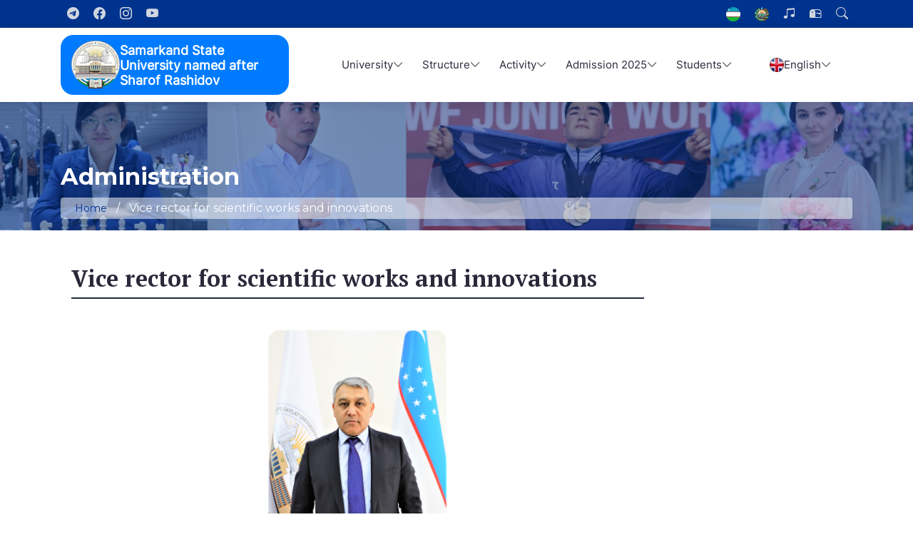

--- FILE ---
content_type: text/html; charset=UTF-8
request_url: https://www.samdu.uz/en/pages/innovatsiyalar_boyicha_prorektor
body_size: 13565
content:
        <!DOCTYPE html>
    <html lang="en">

    <head>

        <meta charset="utf-8">
        <meta name="google-site-verification" content="google-site-verification=mqSy3EjtS4WxiYaIyqmLbRqHnEZaQIcUMlkUXfy9dQI" />

        <meta name="yandex-verification" content="f69a0a3c71c758ae" />
        <meta name="viewport" content="width=device-width, initial-scale=1, shrink-to-fit=no">
        <meta name="author" content="SamSU Education">
        <!-- <meta name="facebook-domain-verification" content="k7jn719r6lgx874bn8pk3ukxvvv2ky" /> -->
        <meta name='wmail-verification' content='c909db238336cc3314c1027278633c23' />
        <meta name="telegram:channel" content="@samsu_education" />
        <!-- <meta name="msvalidate.01" content="3596C07149C6FE4D1B1099E64D8C6279" />
<meta name="p:domain_verify" content="c50c4f74644e74e27658828b391ce9cd"/>
<meta name="wot-verification" content="1205147099705fd78fae"/> -->

        <meta name="keywords" content="samdu, samsu" />

        <meta property="fb:pages" content="105514010852209" />

        <meta property="og:image:width" content="1200" />
        <meta property="og:image:height" content="627" />
        <meta property="og:type" content="website" />


        <meta name="twitter:domain" content="samsu.uz">
        <meta name="twitter:site" content="@samsu_education" />

        <meta property="fb:app_id" content="399480630744755" />

        <link href="https://twitter.com/samsu_education" rel="me">

        <link rel="icon" href="https://www.samdu.uz/favicon.ico" type="image/x-icon">

        
        <title>Vice rector for scientific works and innovations</title>

        <meta name="description" content="Organization of implementation of laws of the Republic of Uzbekistan, Decrees and Orders of the President, resolutions of the Oliy Majlis and the Cabinet of Ministers in the field of education and training...">
<meta name="date" content="1970-01-01">
<meta name="csrf-param" content="_csrf-samsu-sec">
<meta name="csrf-token" content="ByZhUJ1fvjjmKSTTSaS8AJIMLdS4ps8BNmKaSIl_UX0wTA5o2SaGSq1dFqMOiYw05mp-uNKQvTV8MfYgugkJDg==">

<link href="https://www.samdu.uz/en/pages/innovatsiyalar_boyicha_prorektor" rel="canonical">
<link href="/css/bootstrap.min.css" rel="stylesheet">
<link href="https://cdnjs.cloudflare.com/ajax/libs/Swiper/4.0.7/css/swiper.min.css" rel="stylesheet">
<link href="https://cdnjs.cloudflare.com/ajax/libs/font-awesome/5.11.2/css/all.min.css" rel="stylesheet">
<link href="/new/bootstrap/css/bootstrap.min.css" rel="stylesheet">
<link href="/new/bootstrap/font/bootstrap-icons.min.css" rel="stylesheet">
<link href="/new/style/swiper.css" rel="stylesheet">
<link href="/new/style/aos.css" rel="stylesheet">
<link href="/new/style/3dhover.css" rel="stylesheet">
<link href="/new/style/site.css" rel="stylesheet">
<link href="/new/style/slick.css" rel="stylesheet">
<link href="/new/style/slider.css" rel="stylesheet">
<link href="/assets/60cc4f05/css/bootstrap.css" rel="stylesheet">

        <!-- Global site tag (gtag.js) - Google Analytics -->
        <script async src="https://www.googletagmanager.com/gtag/js?id=G-RF4T13JDG3"></script>
        <script>
            window.dataLayer = window.dataLayer || [];

            function gtag() {
                dataLayer.push(arguments);
            }
            gtag('js', new Date());

            gtag('config', 'G-RF4T13JDG3');
        </script>

        <!-- Yandex.Metrika counter -->
        <script type="text/javascript">
            (function(m, e, t, r, i, k, a) {
                m[i] = m[i] || function() {
                    (m[i].a = m[i].a || []).push(arguments)
                };
                m[i].l = 1 * new Date();
                k = e.createElement(t), a = e.getElementsByTagName(t)[0], k.async = 1, k.src = r, a.parentNode.insertBefore(k, a)
            })
            (window, document, "script", "https://mc.yandex.ru/metrika/tag.js", "ym");

            ym(86699138, "init", {
                clickmap: true,
                trackLinks: true,
                accurateTrackBounce: true
            });
        </script>

        <!-- Rating Mail.ru counter -->
        <script type="text/javascript">
            var _tmr = window._tmr || (window._tmr = []);
            _tmr.push({
                id: "3226378",
                type: "pageView",
                start: (new Date()).getTime()
            });
            (function(d, w, id) {
                if (d.getElementById(id)) return;
                var ts = d.createElement("script");
                ts.type = "text/javascript";
                ts.async = true;
                ts.id = id;
                ts.src = "https://top-fwz1.mail.ru/js/code.js";
                var f = function() {
                    var s = d.getElementsByTagName("script")[0];
                    s.parentNode.insertBefore(ts, s);
                };
                if (w.opera == "[object Opera]") {
                    d.addEventListener("DOMContentLoaded", f, false);
                } else {
                    f();
                }
            })(document, window, "topmailru-code");
        </script>
        <noscript>
            <div>
                <img src="https://top-fwz1.mail.ru/counter?id=3226378;js=na" style="border:0;position:absolute;left:-9999px;" alt="Top.Mail.Ru" />
            </div>
        </noscript>
        <!-- //Rating Mail.ru counter -->

        <noscript>
            <div><img src="https://mc.yandex.ru/watch/86699138" style="position:absolute; left:-9999px;" alt="" /></div>
        </noscript>
        <!-- /Yandex.Metrika counter -->
        <!-- /Yandex.Metrika counter -->

        <!-- <script src="https://kit.fontawesome.com/c6012b9c7e.js" crossorigin="anonymous"></script> -->
        <!-- <link rel="stylesheet" type="text/css" href="//cdn.jsdelivr.net/npm/slick-carousel@1.8.1/slick/slick.css"/> -->
    </head>

    <body>

        <!-- Google Tag Manager (noscript) -->
        <noscript><iframe src="https://www.googletagmanager.com/ns.html?id=GTM-P2W6R3B" height="0" width="0" style="display:none;visibility:hidden"></iframe></noscript>
        <!-- End Google Tag Manager (noscript) -->


        
        <div class="top d-lg-block d-none">
            <section>
                <div class="container">
                    <div class="row">
                        <div class="col-md-6 col-1">
                            <div class="bar-left">
                                <ul class="list-unstyled list-inline">.
                                    <!-- <li class="list-inline-item hidden-mobile">
                                        <div id="search-form" class="overlay">
                                            <span class="closebtn" id='close-search-btn' title="Close the form">×</span>
                                            <div class="overlay-content">
                                                <form action="/en/search">
                                                    <input type="text" placeholder="Search..." name="q" class='search-input'>
                                                    <button type="submit"><i class="fa fa-search"></i></button>
                                                </form>
                                            </div>
                                        </div>
                                    </li> -->
                                    <li class="list-inline-item hidden-mobile">
                                        <a href="https://t.me/SamDUeduuz"><i class="bi bi-telegram"></i></a>
                                    </li>
                                    <li class="list-inline-item hidden-mobile">
                                        <a href="https://www.facebook.com/samdueduuzz/"><i class="bi bi-facebook"></i></a>
                                    </li>
                                    <li class="list-inline-item hidden-mobile">
                                        <a href="https://www.instagram.com/SamDUeduuz/"><i class="bi bi-instagram"></i></a>
                                    </li>
                                    <li class="list-inline-item hidden-mobile">
                                        <a href="https://www.youtube.com/shorts/mbdpViwl7Mk"><i class="bi bi-youtube"></i></a>
                                    </li>
                                </ul>
                            </div>
                        </div>
                        <div class="col-md-6 col-11">
                            <div class="bar-right d-flex justify-content-end">
                                <ul class="list-unstyled list-inline">
                                    <li class="list-inline-item">
                                        <a href="/pages/emblem"><img src="/images/flag.png" alt="flag" /></a>
                                    </li>
                                    <li class="list-inline-item">
                                        <a href="/pages/flag"><img src="/images/emblem.png" alt="flag" /></a>
                                    </li>
                                    <li class="list-inline-item">
                                        <a href="/pages/anthem"><i class="bi bi-music-note-beamed"></i></a>
                                    </li>
                                    <li class="list-inline-item">
                                        <a href="https://corp.uz/webmail/"><i class="bi bi-mailbox2"></i></a>
                                    </li>
                                    <li class="list-inline-item position-relative">
                                        <button class="search-open"><i class="bi bi-search"></i></button>
                                        <form class="search-box" action="/en/search">
                                            <div>
                                                <div>
                                                    <button type="button" class="search-close"><i class="bi bi-x"></i></button>
                                                </div>
                                                <h4 class="text-white">Search...</h4>
                                                <div class="d-flex align-items-center justify-content-center">

                                                    <input name="q" placeholder="Search..." class="search-text" type="search">
                                                    <button class="search-button" type="submit"><i class="bi bi-search"></i></button>
                                                </div>
                                            </div>
                                        </form>
                                    </li>
                                </ul>
                            </div>
                        </div>
                    </div>
                </div>
            </section>
        </div>
        <div class="header-sticky">
            <nav>
                <div class="container-lg overflow-y-hidden w-100">
                    <div class="row align-items-center position-relative">
                        <div class="col-12 col-xl-4 d-flex align-items-center justify-content-between">
                            <a href="/">
                                <div class="logo">
                                    <img src="/new/images/SamDU logo full 1.png" alt="logo">
                                    <p>Samarkand State University named after Sharof Rashidov</p>
                                </div>
                            </a>
                            <a href="#" class="menu-btn" id="menu-btn"><i class="bi bi-list"></i></a>
                        </div>
                        <ul class="col-12 d-lg-flex d-block col-xl-8 align-items-center nav-list" id="nav-list">
                                                                <li class="list-inline-item nav-submenu menu-type-1">
                                        <a data-turbo="true">University</a>
                                        <ul>
                                                                                                <li class="nav-submenu menu-type-2">
                                                        <a href="#" data-turbo="true">University news</a>
                                                        <ul>
                                                                                                                            <li class="menu-type-2"><a href="/en/news" data-turbo="true">News</a></li>
                                                                                                                            <li class="menu-type-2"><a href="/en/announcements" data-turbo="true">Announcements</a></li>
                                                                                                                            <li class="menu-type-2"><a href="/en/grants" data-turbo="true">Foreign scholarship programs</a></li>
                                                                                                                            <li class="menu-type-2"><a href="/en/photogallery" data-turbo="true">Photogallery</a></li>
                                                                                                                            <li class="menu-type-2"><a href="/en/videogallery" data-turbo="true">Video gallery</a></li>
                                                                                                                    </ul>
                                                    </li>
                                                                                                <li class="nav-submenu menu-type-2">
                                                        <a href="#" data-turbo="true">About the university</a>
                                                        <ul>
                                                                                                                            <li class="menu-type-2"><a href="/en/pages/university" data-turbo="true">University</a></li>
                                                                                                                            <li class="menu-type-2"><a href="/en/pages/university_history" data-turbo="true">History of the University</a></li>
                                                                                                                            <li class="menu-type-2"><a href="/en/universitet-nizomi" data-turbo="true">Regulations of University</a></li>
                                                                                                                            <li class="menu-type-2"><a href="/en/pages/university_structure" data-turbo="true">University structure</a></li>
                                                                                                                            <li class="menu-type-2"><a href="/en/pages/university_requisites" data-turbo="true">Requisites</a></li>
                                                                                                                            <li class="menu-type-2"><a href="/en/pages/university_contact" data-turbo="true">Contacts</a></li>
                                                                                                                            <li class="menu-type-2"><a href="/en/pages/BITIRGANLAR_ASSOTSIATSIYASI" data-turbo="true">Alumni Association</a></li>
                                                                                                                            <li class="menu-type-2"><a href="/en/pages/yashil-universitet" data-turbo="true">Green University</a></li>
                                                                                                                            <li class="menu-type-2"><a href="/en/pages/Sustainable_development" data-turbo="true">Sustainable development</a></li>
                                                                                                                    </ul>
                                                    </li>
                                                                                                <li class="nav-submenu menu-type-2">
                                                        <a href="#" data-turbo="true">Documents</a>
                                                        <ul>
                                                                                                                            <li class="menu-type-2"><a href="/en/pages/work-plan" data-turbo="true">Work plan</a></li>
                                                                                                                            <li class="menu-type-2"><a href="/en/pages/document_laws" data-turbo="true">Laws</a></li>
                                                                                                                            <li class="menu-type-2"><a href="/en/pages/document_decrees" data-turbo="true">Decrees</a></li>
                                                                                                                            <li class="menu-type-2"><a href="/en/pages/document_decisions" data-turbo="true">Resolutions</a></li>
                                                                                                                            <li class="menu-type-2"><a href="/en/pages/document_regulations" data-turbo="true">Provisions and rules</a></li>
                                                                                                                            <li class="menu-type-2"><a href="/en/pages/document_reports" data-turbo="true">Reports</a></li>
                                                                                                                            <li class="menu-type-2"><a href="/en/pages/document_contracts" data-turbo="true">Contracts</a></li>
                                                                                                                            <li class="menu-type-2"><a href="/en/pages/Oquv_meyoriy_hujjatlar" data-turbo="true">Educational and regulatory documents</a></li>
                                                                                                                    </ul>
                                                    </li>
                                                                                    </ul>
                                    </li>
                                                                <li class="list-inline-item nav-submenu menu-type-1">
                                        <a data-turbo="true">Structure</a>
                                        <ul>
                                                                                                <li class="nav-submenu menu-type-2">
                                                        <a href="#" data-turbo="true">Administration</a>
                                                        <ul>
                                                                                                                            <li class="menu-type-2"><a href="/en/pages/u_rektori" data-turbo="true">Rector of the University</a></li>
                                                                                                                            <li class="menu-type-2"><a href="/en/pages/Oquv_ishlari_prorektor" data-turbo="true">First Vice Rector for Academic Affairs</a></li>
                                                                                                                            <li class="menu-type-2"><a href="/en/pages/oquv_prorektor" data-turbo="true"> Vice Rector for Academic Affairs</a></li>
                                                                                                                            <li class="menu-type-2"><a href="/en/pages/innovatsiyalar_boyicha_prorektor" data-turbo="true"> Vice rector for scientific works and innovations</a></li>
                                                                                                                            <li class="menu-type-2"><a href="/en/pages/Yoshlar_masalalari_prorektor" data-turbo="true"> First vice-rector for youth affairs and spiritual and educational affairs</a></li>
                                                                                                                            <li class="menu-type-2"><a href="/en/pages/Moliya_ishlari_boyicha_prorektor" data-turbo="true">The vice rector on financial-economics affairs</a></li>
                                                                                                                            <li class="menu-type-2"><a href="/en/pages/Xalqaro_hamkorlik_boyicha_prorektor" data-turbo="true">Vice Rector for international cooperation</a></li>
                                                                                                                            <li class="menu-type-2"><a href="/en/pages/Qurulish_ishlari_boyicha_prorektor" data-turbo="true">Vice-rector for construction and renovation</a></li>
                                                                                                                            <li class="menu-type-2"><a href="/en/pages/Office_of_Transformation" data-turbo="true">Office of Transformation</a></li>
                                                                                                                    </ul>
                                                    </li>
                                                                                                <li class="nav-submenu menu-type-2">
                                                        <a href="#" data-turbo="true"> Institutes and branches</a>
                                                        <ul>
                                                                                                                            <li class="menu-type-2"><a href="/en/pages/Markaziy_osiyo_tillari_madaniyati_instituti" data-turbo="true">SamSU Institute of Languages and Culture of the Peoples of Central Asia</a></li>
                                                                                                                            <li class="menu-type-2"><a href="/en/pages/agrobiotexnologiyalar_va_oziq-ovqat_xavfsizligi_fakulteti" data-turbo="true">Institute of Agrobiotechnologies and Food Safety of SamSU</a></li>
                                                                                                                            <li class="menu-type-2"><a href="/en/pages/physics_faculty" data-turbo="true">Engineering Physics Institute of SamSU</a></li>
                                                                                                                            <li class="menu-type-2"><a href="/en/pages/Turkology" data-turbo="true"> Research Institute of Turkology of SamSU</a></li>
                                                                                                                            <li class="menu-type-2"><a href="/en/pages/inson_resurslarini_boshqarish_fakulteti" data-turbo="true">Institute of Human Resources and Neighborhood Development Management of SamSU</a></li>
                                                                                                                            <li class="menu-type-2"><a href="/en/pages/Biokimyo_instituti" data-turbo="true"> Institute of Biochemistry of SamSU</a></li>
                                                                                                                            <li class="menu-type-2"><a href="https://www.samduuf.uz/" data-turbo="true">Urgut branch of SamSU</a></li>
                                                                                                                    </ul>
                                                    </li>
                                                                                                <li class="nav-submenu menu-type-2">
                                                        <a href="#" data-turbo="true">Faculties</a>
                                                        <ul>
                                                                                                                            <li class="menu-type-2"><a href="/en/pages/mathematics_faculty" data-turbo="true">Mathematical faculty</a></li>
                                                                                                                            <li class="menu-type-2"><a href="/en/pages/geography-ecology-faculty" data-turbo="true">Faculty of Geography and Ecology</a></li>
                                                                                                                            <li class="menu-type-2"><a href="/en/pages/tarix_fakulteti" data-turbo="true">Faculty of History</a></li>
                                                                                                                            <li class="menu-type-2"><a href="/en/pages/psixologiya_va_ijtimoiy_munosabatlar_fakulteti" data-turbo="true"> Faculty of Psychology and Social-Political Sciences</a></li>
                                                                                                                            <li class="menu-type-2"><a href="/en/pages/raqamli_texnologiyalar_fakulteti" data-turbo="true">Faculty of Artificial Intelligence and Digital Technologies</a></li>
                                                                                                                            <li class="menu-type-2"><a href="/en/pages/yuridik_fakulteti" data-turbo="true">Faculty of Law</a></li>
                                                                                                                    </ul>
                                                    </li>
                                                                                                <li class="nav-submenu menu-type-2">
                                                        <a href="#" data-turbo="true">Departments</a>
                                                        <ul>
                                                                                                                            <li class="menu-type-2"><a href="/en/pages/Filologiya-kafedralari" data-turbo="true">Departments of the Institute of Languages and Cultures of Central Asian Peoples</a></li>
                                                                                                                            <li class="menu-type-2"><a href="/en/pages/Agrobiotexnologiya-instituti" data-turbo="true">Departments of the Institute of Agrobiotechnologies and Food Security</a></li>
                                                                                                                            <li class="menu-type-2"><a href="/en/pages/Muhandislik_fizikasi" data-turbo="true">Departments of the Institute of Engineering Physics</a></li>
                                                                                                                            <li class="menu-type-2"><a href="/en/pages/Inson-resurslarini-boshqarish-kafedralari" data-turbo="true">Departments of the Institute of Human Resources and Community Development Management</a></li>
                                                                                                                            <li class="menu-type-2"><a href="/en/pages/Biokimyo_instituti_kafedralari" data-turbo="true">Departments of the Institute of Biochemistry</a></li>
                                                                                                                            <li class="menu-type-2"><a href="/en/pages/matematika-kafedralari" data-turbo="true">Departments of the Faculty of Mathematics</a></li>
                                                                                                                            <li class="menu-type-2"><a href="/en/pages/Geografiya-va-ekologiya-kafedralari" data-turbo="true">Departments of the Faculty of Geography and Ecology</a></li>
                                                                                                                            <li class="menu-type-2"><a href="/en/pages/Tarix-kafedralari" data-turbo="true">Departments of the Faculty of History</a></li>
                                                                                                                            <li class="menu-type-2"><a href="/en/pages/Psixologiya-kafedralari" data-turbo="true">Departments of the Faculty of Psychology and Social Relations</a></li>
                                                                                                                            <li class="menu-type-2"><a href="/en/pages/Raqamli-texnologiyalar-kafedralari" data-turbo="true">Faculty of Artificial Intelligence and Digital Technologies</a></li>
                                                                                                                            <li class="menu-type-2"><a href="/en/pages/Yuridik-kafedralari" data-turbo="true">Departments of the Faculty of Law</a></li>
                                                                                                                    </ul>
                                                    </li>
                                                                                                <li class="nav-submenu menu-type-2">
                                                        <a href="#" data-turbo="true">Sections</a>
                                                        <ul>
                                                                                                                            <li class="menu-type-2"><a href="/en/pages/axborot_xizmati" data-turbo="true">Information service</a></li>
                                                                                                                            <li class="menu-type-2"><a href="/en/pages/oquv_uslubiy_boshqarma" data-turbo="true">The first educational and methodological department</a></li>
                                                                                                                            <li class="menu-type-2"><a href="/en/pages/2_oquv_uslubiy_boshqarma" data-turbo="true"> The second educational and methodological department</a></li>
                                                                                                                            <li class="menu-type-2"><a href="/en/pages/chief_accountant" data-turbo="true">Accounting</a></li>
                                                                                                                            <li class="menu-type-2"><a href="/en/pages/DEPARTMENT_OF_INTERNATIONAL_COOPERATION" data-turbo="true"> Department of international cooperation</a></li>
                                                                                                                            <li class="menu-type-2"><a href="/en/pages/talim_sifatini_nazorat_qilish_bolimi" data-turbo="true">Department of control on teaching quality</a></li>
                                                                                                                            <li class="menu-type-2"><a href="/en/pages/kadrlar_bolimi" data-turbo="true">Personnel department</a></li>
                                                                                                                            <li class="menu-type-2"><a href="/en/pages/yoshlar_bilan_ishlash_manaviyat_va_marifat_bolimi" data-turbo="true"> Department of work with youth, spirituality and enlightenment</a></li>
                                                                                                                            <li class="menu-type-2"><a href="/en/pages/scientific-researches-department" data-turbo="true">Department of scientific researches and innovative development</a></li>
                                                                                                                            <li class="menu-type-2"><a href="/en/pages/trade_union" data-turbo="true"> Primary Trade Union Committee SamSU</a></li>
                                                                                                                            <li class="menu-type-2"><a href="/en/pages/yuridik_xizmat_bolimi" data-turbo="true">Legal Services Department</a></li>
                                                                                                                            <li class="menu-type-2"><a href="/en/pages/reja_moliya_bolimi" data-turbo="true">Department of Planning and Finance</a></li>
                                                                                                                            <li class="menu-type-2"><a href="/en/pages/anti-korrupsiya" data-turbo="true">Anti-Corruption Department</a></li>
                                                                                                                            <li class="menu-type-2"><a href="/en/pages/women" data-turbo="true"> Consultant on women’s and gender equality issues</a></li>
                                                                                                                            <li class="menu-type-2"><a href="/en/pages/marketing_and_student_practice" data-turbo="true">Department of Marketing and Student Affairs</a></li>
                                                                                                                            <li class="menu-type-2"><a href="/en/pages/devonxona_va_arxiv_bolimi" data-turbo="true">Chancellery and archive department</a></li>
                                                                                                                            <li class="menu-type-2"><a href="/en/pages/Department_of_Innovation_Development_of_Samarkand_State_University" data-turbo="true"> Department of commercialization and patenting of innovative developments</a></li>
                                                                                                                            <li class="menu-type-2"><a href="/en/pages/Registrator_ofisi" data-turbo="true">"Registrar's Office" of Samarkand State University</a></li>
                                                                                                                    </ul>
                                                    </li>
                                                                                                <li class="nav-submenu menu-type-2">
                                                        <a href="#" data-turbo="true">Centers</a>
                                                        <ul>
                                                                                                                            <li class="menu-type-2"><a href="https://irinafilipova7.wixsite.com/center/english" data-turbo="true">Central Asian Center for Research on the Development of Artificial Intelligence Regulation</a></li>
                                                                                                                            <li class="menu-type-2"><a href="https://uzindia.samdu.uz/engindex.php" data-turbo="true">Joint center for artificial intelligence and machine learning Uzbekistan-India</a></li>
                                                                                                                            <li class="menu-type-2"><a href="/en/pages/pedagog_kadrlarni_qt" data-turbo="true">"Regional center" of retraining and higher education of teachers</a></li>
                                                                                                                            <li class="menu-type-2"><a href="/en/pages/axborot_texnologiyalari_markazi" data-turbo="true">Center for Digital Learning Technologies</a></li>
                                                                                                                            <li class="menu-type-2"><a href="/en/pages/axborot_resurs_markazi" data-turbo="true">Information Resource Center</a></li>
                                                                                                                            <li class="menu-type-2"><a href="/en/pages/xalqaro_talim_dasturlari_markazi" data-turbo="true"> Center of International Education Programs</a></li>
                                                                                                                            <li class="menu-type-2"><a href="/en/pages/Learning_Development_Center1" data-turbo="true">Learning Development Center</a></li>
                                                                                                                            <li class="menu-type-2"><a href="/en/pages/tayyorlov_markazi" data-turbo="true">Preparatory center</a></li>
                                                                                                                            <li class="menu-type-2"><a href="/en/pages/magistratura_markazi" data-turbo="true">Master's Center</a></li>
                                                                                                                    </ul>
                                                    </li>
                                                                                                <li class="nav-submenu menu-type-2">
                                                        <a href="#" data-turbo="true">Foreign teachers</a>
                                                        <ul>
                                                                                                                            <li class="menu-type-2"><a href="/en/pages/samdu_xorijiy_oqituvchilar" data-turbo="true">Foreign teachers</a></li>
                                                                                                                    </ul>
                                                    </li>
                                                                                                <li class="nav-submenu menu-type-2">
                                                        <a href="#" data-turbo="true">Counc</a>
                                                        <ul>
                                                                                                                            <li class="menu-type-2"><a href="/en/pages/jamoatchilik_boshqaruvi_va_nazorati_kengashi" data-turbo="true">Council for Public Administration and Supervision</a></li>
                                                                                                                    </ul>
                                                    </li>
                                                                                    </ul>
                                    </li>
                                                                <li class="list-inline-item nav-submenu menu-type-1">
                                        <a data-turbo="true">Activity</a>
                                        <ul>
                                                                                                <li class="nav-submenu menu-type-2">
                                                        <a href="#" data-turbo="true">Scientific activity</a>
                                                        <ul>
                                                                                                                            <li class="menu-type-2"><a href="/en/pages/research-centers" data-turbo="true">Research centers</a></li>
                                                                                                                            <li class="menu-type-2"><a href="/en/pages/academic-council" data-turbo="true">Council</a></li>
                                                                                                                            <li class="menu-type-2"><a href="/en/pages/ixtisoslashtirilgan-kengashlar" data-turbo="true">Scientific councils</a></li>
                                                                                                                            <li class="menu-type-2"><a href="/en/pages/ABSTRACTS" data-turbo="true">Abstracts</a></li>
                                                                                                                            <li class="menu-type-2"><a href="/en/pages/scientific-journals" data-turbo="true">Scientific journals</a></li>
                                                                                                                            <li class="menu-type-2"><a href="/en/pages/Iqtidorli_talablar_samdu" data-turbo="true">Talented students</a></li>
                                                                                                                            <li class="menu-type-2"><a href="/en/pages/Doktorantura" data-turbo="true">Doctorate</a></li>
                                                                                                                            <li class="menu-type-2"><a href="/en/pages/Scientific_laboratories" data-turbo="true">Scientific laboratories</a></li>
                                                                                                                            <li class="menu-type-2"><a href="/en/pages/Commercialization_of_scientific_and_innovative_developments" data-turbo="true">Commercialization of scientific and innovative developments</a></li>
                                                                                                                            <li class="menu-type-2"><a href="/en/pages/Muzeylar1" data-turbo="true">Museums</a></li>
                                                                                                                            <li class="menu-type-2"><a href="/en/pages/Universitet_kuzatuv_kengashi" data-turbo="true">Supervisory Board of Samarkand State University</a></li>
                                                                                                                    </ul>
                                                    </li>
                                                                                                <li class="nav-submenu menu-type-2">
                                                        <a href="#" data-turbo="true">Spiritually-educational events</a>
                                                        <ul>
                                                                                                                            <li class="menu-type-2"><a href="/en/pages/talabalar_hayoti" data-turbo="true">Students life</a></li>
                                                                                                                            <li class="menu-type-2"><a href="https://samdu.uz/tutors" data-turbo="true">Tutoring activities</a></li>
                                                                                                                            <li class="menu-type-2"><a href="/en/pages/University_Psychologist" data-turbo="true">University psychologist</a></li>
                                                                                                                            <li class="menu-type-2"><a href="/en/pages/spirituality_column" data-turbo="true">Spirituality column</a></li>
                                                                                                                    </ul>
                                                    </li>
                                                                                                <li class="nav-submenu menu-type-2">
                                                        <a href="#" data-turbo="true">Financial activity</a>
                                                        <ul>
                                                                                                                            <li class="menu-type-2"><a href="/en/pages/accounting" data-turbo="true">Accounting</a></li>
                                                                                                                            <li class="menu-type-2"><a href="/en/pages/shartnomalar_namunasi" data-turbo="true">Samples of contracts</a></li>
                                                                                                                            <li class="menu-type-2"><a href="/en/pages/bitiruvchi_monitoringi" data-turbo="true">Graduate monitoring</a></li>
                                                                                                                            <li class="menu-type-2"><a href="/en/pages/harajatlarsmetasi" data-turbo="true">Cost estimates</a></li>
                                                                                                                            <li class="menu-type-2"><a href="/en/pages/tuzilganshartnomalar" data-turbo="true">Concluded agreements</a></li>
                                                                                                                    </ul>
                                                    </li>
                                                                                                <li class="nav-submenu menu-type-2">
                                                        <a href="#" data-turbo="true">International relations</a>
                                                        <ul>
                                                                                                                            <li class="menu-type-2"><a href="/en/pages/international-cooperation-organizations" data-turbo="true">International cooperation organizations</a></li>
                                                                                                                            <li class="menu-type-2"><a href="/en/pages/international-teachers" data-turbo="true">International teachers</a></li>
                                                                                                                            <li class="menu-type-2"><a href="/en/pages/xorijmalakaoshirish" data-turbo="true">Skills training and education abroad</a></li>
                                                                                                                            <li class="menu-type-2"><a href="/en/pages/jalbetilgansarmoya" data-turbo="true">Attracted funds and grants</a></li>
                                                                                                                            <li class="menu-type-2"><a href="/en/pages/Summer_school" data-turbo="true">Summer schools</a></li>
                                                                                                                            <li class="menu-type-2"><a href="/en/pages/IT_market" data-turbo="true">Attracting international IT specialists</a></li>
                                                                                                                            <li class="menu-type-2"><a href="/en/pages/amaldagiloyihalar" data-turbo="true">Ongoing projects</a></li>
                                                                                                                    </ul>
                                                    </li>
                                                                                                <li class="nav-submenu menu-type-2">
                                                        <a href="/en/pages/Fight_against_corruption" data-turbo="true">Fight against corruption</a>
                                                        <ul>
                                                                                                                            <li class="menu-type-2"><a href="/en/pages/anti-korrupsiya" data-turbo="true">Anti-corruption department</a></li>
                                                                                                                            <li class="menu-type-2"><a href="/en/pages/Murojaat" data-turbo="true">Application</a></li>
                                                                                                                            <li class="menu-type-2"><a href="/en/pages/Fight_against_corruption" data-turbo="true">Fight against corruption</a></li>
                                                                                                                            <li class="menu-type-2"><a href="/en/pages/Otkazilyotgan_tadbirlar" data-turbo="true">Ongoing events</a></li>
                                                                                                                    </ul>
                                                    </li>
                                                                                                <li class="nav-submenu menu-type-2">
                                                        <a href="/en/pages/SamDU_Ekofaol_talabalar" data-turbo="true">Eco-active students</a>
                                                        <ul>
                                                                                                                            <li class="menu-type-2"><a href="/en/pages/otkazilgan_tadbirlar" data-turbo="true">Ongoing events</a></li>
                                                                                                                            <li class="menu-type-2"><a href="/en/pages/SamDU_Ekofaol_talabalar" data-turbo="true">Eco-active students</a></li>
                                                                                                                    </ul>
                                                    </li>
                                                                                    </ul>
                                    </li>
                                                                <li class="list-inline-item nav-submenu menu-type-1">
                                        <a data-turbo="true">Admission 2025</a>
                                        <ul>
                                                                                                <li class="nav-submenu menu-type-2">
                                                        <a href="#" data-turbo="true">Bachelor</a>
                                                        <ul>
                                                                                                                            <li class="menu-type-2"><a href="/en/pages/abiturent_eslatma" data-turbo="true">Note for the applicant</a></li>
                                                                                                                            <li class="menu-type-2"><a href="/en/pages/abiturent_qabul_nizomi" data-turbo="true">The statutes of admission</a></li>
                                                                                                                            <li class="menu-type-2"><a href="/en/pages/abiturent_qabul_kvotasi" data-turbo="true">The acceptance quota</a></li>
                                                                                                                            <li class="menu-type-2"><a href="/en/pages/abiturent_hujjatlar" data-turbo="true">Collection of documents for application</a></li>
                                                                                                                            <li class="menu-type-2"><a href="/en/pages/test_topshiradigan_fanlar" data-turbo="true">List of examination items</a></li>
                                                                                                                            <li class="menu-type-2"><a href="/en/pages/For_visually_impaired_applicants" data-turbo="true">For visually impaired applicants</a></li>
                                                                                                                            <li class="menu-type-2"><a href="/en/pages/abiturent_qabul_komissiyasi" data-turbo="true">University admission</a></li>
                                                                                                                            <li class="menu-type-2"><a href="https://fiep.admission.samdu.uz/uz/" data-turbo="true">Center of International Education Programs of Samarkand State University</a></li>
                                                                                                                            <li class="menu-type-2"><a href="/en/pages/abiturent_talim_yunalishlari" data-turbo="true">Fields</a></li>
                                                                                                                            <li class="menu-type-2"><a href="/en/pages/Exam_programs" data-turbo="true">Exam programs</a></li>
                                                                                                                            <li class="menu-type-2"><a href="/en/pages/abiturent_2016_2017" data-turbo="true">Accepted score</a></li>
                                                                                                                            <li class="menu-type-2"><a href="/en/pages/foreign-students" data-turbo="true">Admission for foreign students</a></li>
                                                                                                                            <li class="menu-type-2"><a href="/en/pages/bacalour-institutes-and-facultities" data-turbo="true">Institutes and Faculties</a></li>
                                                                                                                    </ul>
                                                    </li>
                                                                                                <li class="nav-submenu menu-type-2">
                                                        <a href="#" data-turbo="true">Magistracy</a>
                                                        <ul>
                                                                                                                            <li class="menu-type-2"><a href="https://fiep.admission.samdu.uz/uz/" data-turbo="true">Center of International Education Programs of Samarkand State University</a></li>
                                                                                                                            <li class="menu-type-2"><a href="/en/pages/mabiturent_eslatma" data-turbo="true">Note for the applicant</a></li>
                                                                                                                            <li class="menu-type-2"><a href="/en/pages/mabiturent_qabul_nizomi" data-turbo="true">The statutes of admission</a></li>
                                                                                                                            <li class="menu-type-2"><a href="/en/pages/mabiturent_qabul_kvotasi" data-turbo="true">The acceptance quota</a></li>
                                                                                                                            <li class="menu-type-2"><a href="/en/pages/mabiturent_hujjatlar" data-turbo="true">Collection of documents for application</a></li>
                                                                                                                            <li class="menu-type-2"><a href="/en/pages/mqabul_monitoringi" data-turbo="true">Monitoring of admission</a></li>
                                                                                                                            <li class="menu-type-2"><a href="/en/pages/mabiturent_qabul_komissiyasi" data-turbo="true">University admission</a></li>
                                                                                                                            <li class="menu-type-2"><a href="/en/pages/mabiturent_talim_yunalishlari" data-turbo="true">Specialties</a></li>
                                                                                                                            <li class="menu-type-2"><a href="/en/pages/master-institutes-and-facultities" data-turbo="true">Institutes and Faculties</a></li>
                                                                                                                    </ul>
                                                    </li>
                                                                                                <li class="nav-submenu menu-type-2">
                                                        <a href="#" data-turbo="true">Admission to second and subsequent higher education</a>
                                                        <ul>
                                                                                                                            <li class="menu-type-2"><a href="/en/pages/Ikkinchi_mutaxassislik" data-turbo="true">Admission to Second and Subsequent Higher Education</a></li>
                                                                                                                    </ul>
                                                    </li>
                                                                                                <li class="nav-submenu menu-type-2">
                                                        <a href="/en/pages/Admission_2024_foregin" data-turbo="true">International joint education programs</a>
                                                        <ul>
                                                                                                                            <li class="menu-type-2"><a href="https://fiep.admission.samdu.uz/" data-turbo="true">Center for International Education Programs</a></li>
                                                                                                                    </ul>
                                                    </li>
                                                                                                <li class="nav-submenu menu-type-2">
                                                        <a href="/en/pages/virtual-tour" data-turbo="true">Virtual tour</a>
                                                        <ul>
                                                                                                                            <li class="menu-type-2"><a href="/en/pages/virtual-tour" data-turbo="true">Virtual tour</a></li>
                                                                                                                    </ul>
                                                    </li>
                                                                                    </ul>
                                    </li>
                                                                <li class="list-inline-item nav-submenu menu-type-1">
                                        <a data-turbo="true">Students</a>
                                        <ul>
                                                                                                <li class="nav-submenu menu-type-2">
                                                        <a href="#" data-turbo="true">Bachelor</a>
                                                        <ul>
                                                                                                                            <li class="menu-type-2"><a href="/en/pages/talaba_yuriqnoma" data-turbo="true">Note for student</a></li>
                                                                                                                            <li class="menu-type-2"><a href="/en/pages/bacherlor_contingent" data-turbo="true">Contingent</a></li>
                                                                                                                            <li class="menu-type-2"><a href="/en/pages/talaba_stipendiyalar" data-turbo="true">Scholarships</a></li>
                                                                                                                            <li class="menu-type-2"><a href="/en/talaba-turar-joylari" data-turbo="true">Student residences</a></li>
                                                                                                                            <li class="menu-type-2"><a href="/en/pages/talaba_davlat_imtihonlari" data-turbo="true">State examinations</a></li>
                                                                                                                            <li class="menu-type-2"><a href="/en/pages/information-package" data-turbo="true">Student information package</a></li>
                                                                                                                            <li class="menu-type-2"><a href="/en/pages/Samdu_Grant_qayta_taqsimlash_bakalavr" data-turbo="true">Provision and redistribution of grants</a></li>
                                                                                                                    </ul>
                                                    </li>
                                                                                                <li class="nav-submenu menu-type-2">
                                                        <a href="#" data-turbo="true">Magistracy</a>
                                                        <ul>
                                                                                                                            <li class="menu-type-2"><a href="/en/pages/magistr_yuriqnoma" data-turbo="true">Note for master’s student</a></li>
                                                                                                                            <li class="menu-type-2"><a href="/en/pages/master_contingent" data-turbo="true">Contingent</a></li>
                                                                                                                            <li class="menu-type-2"><a href="/en/pages/magistr-stipendiyalar" data-turbo="true">Scholarships</a></li>
                                                                                                                            <li class="menu-type-2"><a href="/en/pages/magistr_davlat_imtihonlari" data-turbo="true">State examinations</a></li>
                                                                                                                            <li class="menu-type-2"><a href="/en/pages/magistr_disser_elonlar" data-turbo="true">Announcement of the topic of master's thesis</a></li>
                                                                                                                            <li class="menu-type-2"><a href="/en/pages/Samdu_Grant_qayta_taqsimlash_master" data-turbo="true">Provision and redistribution of grants</a></li>
                                                                                                                    </ul>
                                                    </li>
                                                                                                <li class="nav-submenu menu-type-2">
                                                        <a href="#" data-turbo="true">Foreign students</a>
                                                        <ul>
                                                                                                                            <li class="menu-type-2"><a href="https://studyin-uzbekistan.uz/universities/31" data-turbo="true">Study in Uzbekistan</a></li>
                                                                                                                            <li class="menu-type-2"><a href="/en/pages/assign-application-for-foreign-students" data-turbo="true">Application submission for international students</a></li>
                                                                                                                            <li class="menu-type-2"><a href="/en/pages/talaba_xorijiy_malumot" data-turbo="true">Information about foreign students</a></li>
                                                                                                                            <li class="menu-type-2"><a href="/en/pages/talaba_xorijiy_kontrakt" data-turbo="true">The cost of paid-contract training</a></li>
                                                                                                                            <li class="menu-type-2"><a href="/en/pages/talaba_xorijiy_xafvsizligi" data-turbo="true">Safety of foreign students</a></li>
                                                                                                                            <li class="menu-type-2"><a href="/en/pages/talaba_xorijiy_turarjoy" data-turbo="true">Student hostel</a></li>
                                                                                                                            <li class="menu-type-2"><a href="/en/pages/talaba_xorijiy_broshyuralar" data-turbo="true">Brochures</a></li>
                                                                                                                    </ul>
                                                    </li>
                                                                                    </ul>
                                    </li>
                            
                            <li class="list-inline-item nav-submenu menu-type-1">

                                                                






                        <li class="d-lg-none d-block list-inline-item nav-submenu menu-type-1">
                            <form class="" action="/en/search">
                                <input placeholder="Search..." class="search-text" type="search">
                                <button class="search-button" type="submit"><i class="bi bi-search"></i></button>
                            </form>
                        </li>
                        <li class="list-inline-item nav-submenu menu-type-1">
                                                        <a data-turbo="true" href="#">
                                <img src="/images/flag-en.png" alt="English" class="mobile-lang-photo" width="20" height="20"> English                            </a>
                            <ul class="min-width-160">
                                                                    <li class="menu-type-2">
                                        <a data-turbo="true" href="/uz/pages/innovatsiyalar_boyicha_prorektor" class="lang-menu">
                                            <img src="/images/flag-uz.png" alt="English - English" class="mobile-lang-photo" width="20" height="20"> O'zbek                                        </a>
                                    </li>

                                                                    <li class="menu-type-2">
                                        <a data-turbo="true" href="/ru/pages/innovatsiyalar_boyicha_prorektor" class="lang-menu">
                                            <img src="/images/flag-ru.png" alt="English - English" class="mobile-lang-photo" width="20" height="20"> Русский                                        </a>
                                    </li>

                                                                    <li class="menu-type-2">
                                        <a data-turbo="true" href="/cy/pages/innovatsiyalar_boyicha_prorektor" class="lang-menu">
                                            <img src="/images/flag-cy.png" alt="English - English" class="mobile-lang-photo" width="20" height="20"> Ўзбек                                        </a>
                                    </li>

                                
                            </ul>
                        </li>



                        </ul>

                    </div>
                </div>


            </nav>
        </div>


        
            <div class="header-banner">

                <span class="overlay-header-banner">
                </span>
                <div class="title-header-banner">
                    <div class="container">
                        <h2>Administration</h2>

                        <nav aria-label="breadcrumb"><ol id="w0" class="breadcrumb"><li class="breadcrumb-item"><a href="/">Home</a></li>
<li class="breadcrumb-item active" aria-current="page">Vice rector for scientific works and innovations</li>
</ol></nav>
                    </div>
                </div>
            </div>

            <div class="container main-container">
                



<div class="article">





    <div class="container article-content py-5">
        <div class="row">
            <div class="col-12">
                        </div>

            <div class="col-12 col-md-9">
                <h3>Vice rector for scientific works and innovations </h3>

                <div class="line1"></div>

            </div>
            <div class="col-12 mt-4">
                <div class="row justify-content-between">
                    <div class="col-12 col-lg-9 ">


                        

                        <div class="article-text" id="article-text">


                            <!DOCTYPE html PUBLIC "-//W3C//DTD HTML 4.0 Transitional//EN" "http://www.w3.org/TR/REC-html40/loose.dtd">
<?xml encoding="utf-8" ?><html><body><h4 style="text-align:center"><strong href="/upload//content-images/2021-11-05-07-40-03-p2mocagN1g.jpg" class="view-gallery display-block"><img alt="" src="/upload//content-images/2021-11-05-07-40-03-p2mocagN1g.jpg" style="height:300px; width:250px" data-src="/upload//content-images/2021-11-05-07-40-03-p2mocagN1g.jpg"></strong></h4>

<p style="text-align:center"><strong><span style="color:rgb(52, 62, 85)">Khushvaktov Hakim</span></strong></p>

<ul>
	<li><strong>&nbsp;Reception days:</strong>&nbsp;Days of reception: Wednesday, from 15:00 to 17:00</li>
	<li><strong>&nbsp;Phone number:</strong>&nbsp;0366-239-13-87</li>
	<li><strong>&nbsp;Email:</strong>&nbsp;<a href="mailto:patent@samdu.uz" style="box-sizing: border-box; background-color: transparent; color: rgb(52, 62, 85); text-decoration-line: none; transition: all 0.3s ease 0s; outline: 0px; cursor: pointer;">patent@samdu.uz</a></li>
</ul>

<p style="text-align:center"><strong>Biography</strong></p>

<ul>
	<li><span style="font-size:14px"><span style="color:black">Born in 1972 in Urgut district of Samarkand region</span></span></li>
	<li><span style="font-size:14px"><span style="color:black">1990-1992 - Military service</span></span></li>
	<li><span style="font-size:14px"><span style="color:black">1993-1998 - Student of Samarkand State University</span></span></li>
	<li><span style="font-size:14px"><span style="color:black">1998-1999 - Researcher of Samarkand State University</span></span></li>
	<li><span style="font-size:14px"><span style="color:black">1999-2002 - Graduate student of Samarkand State University</span></span></li>
	<li><span style="font-size:14px"><span style="color:black">2002-2004 - Engineer of the Center for Information Technology, Samarkand State University</span></span></li>
	<li><span style="font-size:14px"><span style="color:black">2004-2005 - Deputy Head of the Center for Information Technology, Samarkand State University</span></span></li>
	<li><span style="font-size:14px"><span style="color:black">2005-2011 - Director of the Research Complex of Samarkand State University</span></span></li>
	<li><span style="font-size:14px"><span style="color:black">2011-2014 - Assistant Rector of Samarkand State University</span></span></li>
	<li><span style="font-size:14px"><span style="color:black">2014-2017 - Head of the Educational and Methodological Department of Samarkand State University</span></span></li>
	<li><span style="font-size:14px"><span style="color:black">2017-2018 - Dean of the Faculty of Physics of Samarkand State University</span></span></li>
	<li><span style="font-size:14px"><span style="color:black">Since 2018 -Vice-Rector for Research at Samarkand State University</span></span></li>
</ul>

<p><strong>Duties</strong></p>

<p>&nbsp;</p>

<ul>
	<li style="text-align:justify"><span style="font-size:14px">Organization of implementation of laws of the Republic of Uzbekistan, Decrees and Orders of the President, resolutions of the Oliy Majlis and the Cabinet of Ministers in the field of education and training;</span></li>
	<li style="text-align:justify"><span style="font-size:14px">Providing educational, scientific, financial and spiritual education and training of qualified personnel on the basis of state educational standards;</span></li>
	<li style="text-align:justify"><span style="font-size:14px">To ensure that all deans and departments, heads of departments and pedagogical staff know the complex of requirements for the content and level of preparation in accordance with state educational standards;</span></li>
	<li style="text-align:justify"><span style="font-size:14px">Organizing the execution of orders of the Academic Council and orders of the rector on the issues of the orders, decrees and instructions of the relevant higher education institutions, the issues of the educational process;</span></li>
	<li style="text-align:justify"><span style="font-size:14px">Developing and promoting the methods and tools for the implementation of the objectives of the education system development trends in advanced countries, the Law on Education, the National Training Program and other relevant legislation;</span></li>
	<li style="text-align:justify"><span style="font-size:14px">Organization and effective use of advanced forms of teaching and learning, including distance learning, new pedagogical and information and communication technologies;</span></li>
	<li style="text-align:justify"><span style="font-size:14px">Preparation of proposals and organization of business proposals;</span></li>
	<li style="text-align:justify"><span style="font-size:14px">Coordination, organization and control of the departments, dean's offices providing educational process;</span></li>
	<li style="text-align:justify"><span style="font-size:14px">Approval of work plans of departments, faculties and departments and control over their implementation;</span></li>
	<li style="text-align:justify"><span style="font-size:14px">To improve the quality of the lessons, to monitor and ensure the fulfillment of the personal plans of the faculty;</span></li>
	<li style="text-align:justify"><span style="font-size:14px">Guidance on the organization of educational and scientific conferences, university methodological councils and pedagogical skills, generalization of advanced methodological experience;</span></li>
	<li style="text-align:justify"><span style="font-size:14px">Carrying out general management of the library fund fundraising of educational and methodical and scientific materials, including the process of preparing and publishing by the staff of the magazines and scientific papers, as well as teaching-methodical and scientific-periodicals on all directions of the university's academic and scientific activity ;</span></li>
	<li style="text-align:justify"><span style="font-size:14px">Managing the process of searching, selecting and assisting talented young people, managing the process of preparing scholarship winners among students and trainee researchers by the President of the Republic of Uzbekistan, Navoi, Beruni, Ulughbek, Zulfiya and others;</span></li>
	<li style="text-align:justify"><span style="font-size:14px">Development of proposals on the staff of professorial-teaching staff and assisting in educational work, organization of work of departments, departments with qualified personnel;</span></li>
	<li style="text-align:justify"><span style="font-size:14px">To recruit vacant positions, to prepare proposals for employment of intern-researcher-researchers and masters, to develop and implement plans for improvement and professional development of professors and teachers;</span></li>
	<li style="text-align:justify"><span style="font-size:14px">Effective use of learning rooms, development of issues of improving the technical equipment of audiences and laboratories;</span></li>
	<li style="text-align:justify"><span style="font-size:14px">Preventing employees who have violated the discipline, making recommendations on termination of the contract with them;</span></li>
	<li style="text-align:justify"><span style="font-size:14px">Preparation of proposals for the organization of faculties, chairs in cooperation with the related higher education institutions of the foreign countries to improve the content of education, to provide training of specialist staff on the international level;</span></li>
	<li style="text-align:justify"><span style="font-size:14px">Reporting, analysis and conclusions of annual activities of departments, faculties and departments, implementation of modern methods of teaching-methodical activity of teaching staff;</span></li>
	<li style="text-align:justify"><span style="font-size:14px">Cooperate with higher education institutions in academic and methodological areas, ensure active participation of professors and lecturers at conferences, seminars, and collaborate with local authorities;</span></li>
	<li style="text-align:justify"><span style="font-size:14px">Establishment of the annual rating of the higher education institution in accordance with the established procedure, the analysis and improvement of activities;</span></li>
	<li style="text-align:justify"><span style="font-size:14px">Active participation in Samarkand State University in regular internal certification, preparation and conduct of external certification.</span></li>
</ul>

<p>&nbsp;</p>
</body></html>

                        </div>
                    </div>

                                             </div>
                </div>
            </div>
        </div>
        
    </div>
</div>            </div>
        
        <footer class="footer">
    <div class="container">
        <div class="row">
            <div class="col-12 col-md-6 col-lg-3 ">
                <div class="footer-logo">
                    <div>
                        <img src="/new/images/SamDU logo full 1.png" alt="">
                    </div>
                    <div>
                        <p>Samarkand State University named after Sharof Rashidov</p>
                    </div>
                </div>
            </div>
            <!-- Socials -->
            <div class="col-12 col-md-6 col-lg-3 ">
                <div class="footer-card">
                    <h2 class="footer-title">
                        We are on social media                    </h2>
                    <ul class="footer-links ">
                        <li>
                            <a href="https://t.me/SamDUeduuz">
                                <i class="bi bi-telegram"></i>
                                Telegram
                            </a>
                        </li>
                        <li>
                            <a href="https://www.youtube.com/c/Samarqanddavlatuniversiteti">
                                <i class="bi bi-youtube"></i>
                                Youtube
                            </a>
                        </li>
                        <li>
                            <a href="https://www.instagram.com/SamDUeduuz/">
                                <i class="bi bi-instagram"></i>
                                Instagram
                            </a>
                        </li>
                        <li>
                            <a href="https://www.facebook.com/SamDUeduuzz/">
                                <i class="bi bi-facebook"></i>
                                Facebook
                            </a>
                        </li>

                    </ul>
                </div>
            </div>
            <!-- Our adress -->
            <div class="col-12 col-md-6 col-lg-3 ">
                <div class="footer-card">
                    <h2 class="footer-title">Our address</h2>
                    <ul class="footer-links ">
                        <li>
                            <a href="https://goo.gl/maps/pbgY9aVML5Msz2576">
                                <div class="circle"><i class="bi bi-pin-map-fill"></i></div>
                                University blv. 15                            </a>
                        </li>
                        <li>
                            <a href="tel:+998662403840">
                                <div class="circle"><i class="bi bi-telephone-fill"></i></div>
                                Hotline: +998 66 240 38 40
                            </a>
                        </li>
                        <li>
                            <a href="tel:+998662403847">
                                <div class="circle"><i class="bi bi-telephone-fill"></i></div>
                                +998 66 239 17 00
                            </a>
                        </li>
                        <li>
                            <a href="tel:+998662403847">
                                <div class="circle"><i class="bi bi-telephone-fill"></i></div>
                                +998 66 240 38 47
                            </a>
                        </li>
                        <li>
                            <a href="tel:+998662391083">
                                <div class="circle"><i class="bi bi-telephone-fill"></i></div>
                                +998 66 239 10 83
                            </a>
                        </li>
                        <li>
                            <a href="mailto:devonxona@samdu.uz">
                                <div class="circle"><i class="bi bi-envelope"></i></div>
                                devonxona@samdu.uz
                            </a>
                        </li>
                    </ul>
                </div>
            </div>
            <div class="col-12 col-md-6 col-lg-3">
                <div class="footer-card">
                    <h2 class="footer-title">Map</h2>
                    <div style="position:relative;overflow:hidden; margin-top:30px">
                        <iframe src="https://www.google.com/maps/embed?pb=!1m18!1m12!1m3!1d8689.20138598831!2d66.9576484925305!3d39.64754021413086!2m3!1f0!2f0!3f0!3m2!1i1024!2i768!4f13.1!3m3!1m2!1s0x3f4d18d2c22d77cb%3A0x5cfaf9320fc9a299!2z0KHQsNC80LDRgNC60LDQvdC0INCU0LDQstC70LDRgiDQo9C90LjQstC10YDRgdC40YLQtdGC0LgsIDE1IFVuaXZlcnNpdGV0IHhpeW9ib25pLCBTYW1hcnFhbmQsIE9gemJla2lzdG9u!5e0!3m2!1suz!2s!4v1683710519026!5m2!1suz!2s" width="100%" height="250" style="border:0;" allowfullscreen="" loading="lazy" referrerpolicy="no-referrer-when-downgrade"></iframe>
                    </div>
                </div>
            </div>
        </div>
        <div class="col-12 v-line"></div>
        <div class="row">
            <div class="col-lg-8 col-md-8 col-sm-12 text-copyright">© Samarkand State University,<br> When using the materials of the site in full or in part, it is mandatory to indicate this source.<br><!-- Attention! If you find an error in the text, select it and press Ctrl + Enter to notify the administration --></div>
            <div class="col-lg-4 col-md-4 col-sm-12">
                <div class="counters row">
                    <div class="visitor-counter mb-sm-3 col-3 col-xl-3 col-sm-6">
                        <a data-turbo="true" href="http://www.uz/ru/res/visitor/index?id=1839" target="_top">
                            <img src="https://cnt0.www.uz/counter/collect?id=1839&amp;r=https%3A//developers.google.com/&amp;pg=http%3A//samdu.uz&amp;c=Y&amp;j=N&amp;wh=1536x864&amp;px=24&amp;js=1.3&amp;col=0063AF&amp;t=ffffff&amp;p=E6850F" width="88" height="31" alt="Топ рейтинг www.uz">
                        </a>
                    </div>
                    <div class="visitor-counter mb-sm-3 col-3 col-xl-3 col-sm-6">
                        <!-- Rating Mail.ru logo -->
                        <a href="https://top.mail.ru/jump?from=3226378">
                            <img src="https://top-fwz1.mail.ru/counter?id=3226378;t=433;l=1" style="border:0;" height="31" width="88" alt="Top.Mail.Ru" /></a>
                        <!-- //Rating Mail.ru logo -->
                    </div>
                    <div class="visitor-counter mb-sm-3 col-3 col-xl-3 col-sm-6">
                        <!-- Yandex.Metrika informer -->
                        <a href="https://metrika.yandex.ru/stat/?id=85245757&amp;from=informer" 
                        target="_blank" rel="nofollow">
                        <img src="https://informer.yandex.ru/informer/85245757/3_1_FFFFFFFF_EFEFEFFF_0_pageviews" style="width:88px; height:31px; border:0;" alt="Яндекс.Метрика" title="Яндекс.Метрика: данные за сегодня (просмотры, визиты и уникальные посетители)" class="ym-advanced-informer" data-cid="85245757" data-lang="ru" />
                    </a>
                        <!-- /Yandex.Metrika informer -->
                    </div>
                    <div class="visitor-counter mb-sm-3 col-3 col-xl-3 col-sm-6">
                        <a href="https://www.liveinternet.ru/click" target="_blank"><img id="licnt9841" width="88" height="31" style="border:0" title="LiveInternet: показано число просмотров за 24 часа, посетителей за 24 часа и за сегодня" src="[data-uri]" alt="" /></a>
                        <script>
                            (function(d, s) {
                                d.getElementById("licnt9841").src =
                                    "https://counter.yadro.ru/hit?t16.6;r" + escape(d.referrer) +
                                    ((typeof(s) == "undefined") ? "" : ";s" + s.width + "*" + s.height + "*" +
                                        (s.colorDepth ? s.colorDepth : s.pixelDepth)) + ";u" + escape(d.URL) +
                                    ";h" + escape(d.title.substring(0, 150)) + ";" + Math.random()
                            })
                            (document, screen)
                        </script>
    
                    </div>
                </div>
            </div>
        </div>
    </div>
    <!-- <p class="pull-left">&copy; SamSU Education 2026</p>
    </div> -->
    <!-- <a class="back-to-top" title="Scroll to top"><i class="fa fa-chevron-up" aria-hidden="true"></i></a> -->
</footer>
<script src="https://cpwebassets.codepen.io/assets/common/stopExecutionOnTimeout-2c7831bb44f98c1391d6a4ffda0e1fd302503391ca806e7fcc7b9b87197aec26.js"></script>
<script src="https://cdnjs.cloudflare.com/ajax/libs/jquery/3.4.1/jquery.min.js"></script>
<script src="https://cdnjs.cloudflare.com/ajax/libs/Swiper/4.5.1/js/swiper.min.js"></script>
<script src="https://cdn.jsdelivr.net/npm/bootstrap@5.3.0/dist/js/bootstrap.bundle.min.js"></script>
<script src="/new/js/aos.js"></script>
<script src="/new/js/3dhover.js"></script>
<script src="/new/js/slick.js"></script>
<script src="/new/js/swiper.js"></script>
<script src="/new/js/site.js"></script>
<script src="/assets/60cc4f05/js/bootstrap.bundle.js"></script>


<script>
    $(document).keypress(function(e) {
        if ((e.ctrlKey == true) && (e.keyCode == 13 || e.keyCode == 10)) {
            var text = window.getSelection().toString();
            var content_id = 16959;
            var lang = 'en';
            var csrfParam = $('meta[name="csrf-param"]').attr("content");
            var csrfToken = $('meta[name="csrf-token"]').attr("content");
            var url = window.location.href;
            if (text != '') {
                $.ajax({
                    type: "POST",
                    url: "/en/send-error",
                    data: {
                        "text": text,
                        "content_id": content_id,
                        "lang": lang,
                        "url": url,
                        "csrf-param": csrfParam,
                        "csrf-token": csrfToken
                    },
                    success: function(data) {
                        obj = $.parseJSON(data);
                        if (obj.ErrorMessage) {
                            alert(obj.ErrorMessage);
                        } else if (obj.Success) {
                            alert(obj.SendMessage);
                        }
                    }
                });
            }
        }
    });
</script>


        <script>
            AOS.init();
        </script>
    </body>

    </html>

    